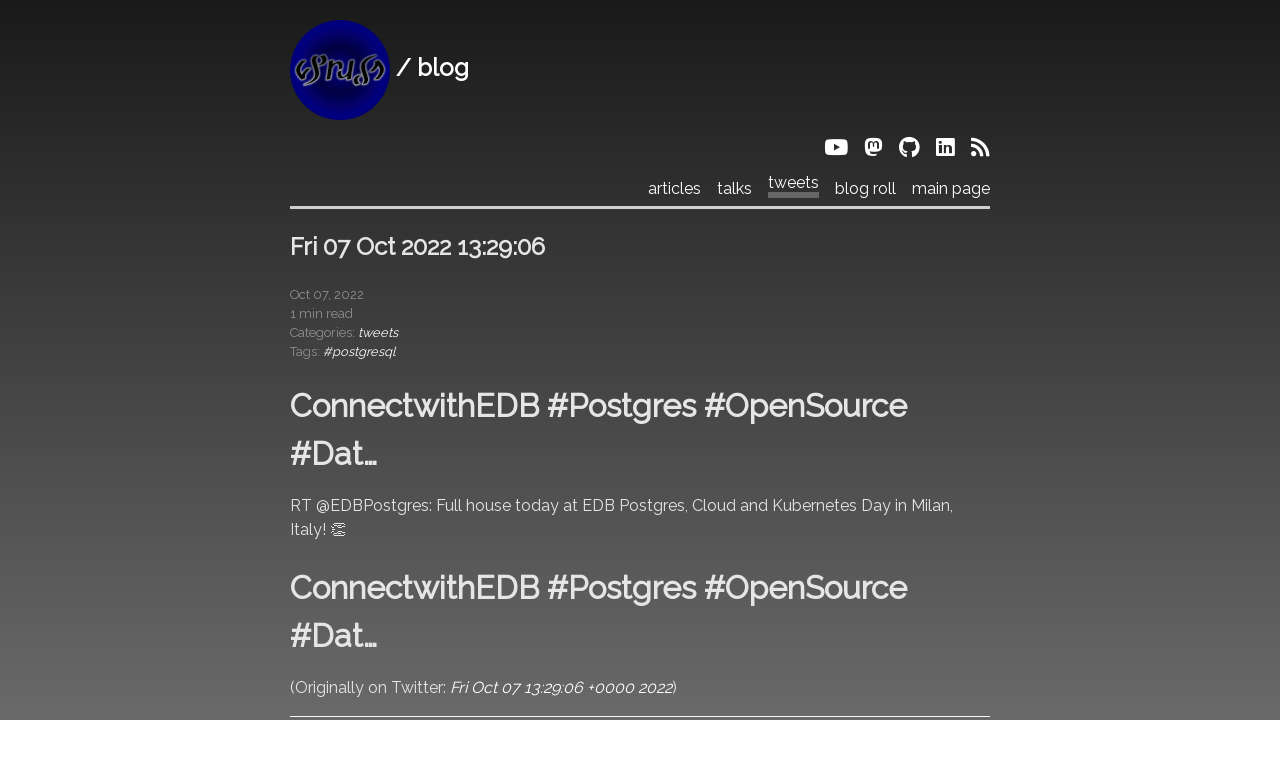

--- FILE ---
content_type: text/html
request_url: https://vyruss.org/blog/fri-07-oct-2022-132906.html
body_size: 1814
content:
<!DOCTYPE html>
<html lang="en">
<head>

<!-- Google tag (gtag.js) -->
<script async src="https://www.googletagmanager.com/gtag/js?id=G-0QVG9QJK8L"></script>
<script>
  window.dataLayer = window.dataLayer || [];
  function gtag(){dataLayer.push(arguments);}
  gtag('js', new Date());

  gtag('config', 'G-0QVG9QJK8L');
</script>

        <meta charset="utf-8"/>
        <meta name="viewport" content="width=device-width, initial-scale=1.0">
        <meta http-equiv="X-UA-Compatible" content="ie=edge">
        <title>-=vyruss=- / blog - Fri 07 Oct 2022 13:29:06</title>
        <link rel="stylesheet" href="/normalize.min.css"/>
        <link rel="stylesheet" href="https://cdnjs.cloudflare.com/ajax/libs/font-awesome/5.15.2/css/all.min.css"/>
        <link rel="stylesheet" href="https://fonts.googleapis.com/css?family=Raleway"/>
        <link rel="stylesheet" type="text/css" href="https://vyruss.org/blog/theme/css/main.css"/>
            <link href="https://vyruss.org/blog/
feeds/all.atom.xml"
                  type="application/atom+xml" rel="alternate" title="-=vyruss=- / blog Atom Feed"/>

	<meta property="og:title" content="Fri 07 Oct 2022 13:29:06" />
	<meta property="og:type" content="article" />
	<meta property="og:url" content="https://vyruss.org/blog/fri-07-oct-2022-132906.html" />
	<meta property="og:description" content="RT @EDBPostgres: Full house today at EDB Postgres, Cloud and Kubernetes Day in Milan, Italy! 👏" />
	<meta property="og:site_name" content="-=vyruss=- / blog" />
	<meta property="article:published_time" content="2022-10-07" />
	<meta property="article:section" content="tweets" />
	<meta property="article:tag" content="postgresql" />
	


<meta name="tags" content="postgresql" />
</head>
<body>
<style>.github-corner:hover .octo-arm {
    animation: octocat-wave 560ms ease-in-out
}
@keyframes octocat-wave {
    0%, 100% {
        transform: rotate(0)
    }
    20%, 60% {
        transform: rotate(-25deg)
    }
    40%, 80% {
        transform: rotate(10deg)
    }
}
@media (max-width: 500px) {
    .github-corner:hover .octo-arm {
        animation: none
    }

    .github-corner .octo-arm {
        animation: octocat-wave 560ms ease-in-out
    }
}</style>
<div class="table-container">
<div class="table-block footer-push">
<div id="content" class="container">


<div id="container">
    <header>
        <div><h2>
        <a href="https://vyruss.org/blog/">
        <img id="logo" src="https://vyruss.org/vyruss-logo100.png" alt="-=vyruss=-"> / blog</a>
        </h2></div>
<!--        <a href="https://vyruss.org/blog/">-=vyruss=- / blog</a> -->
            <ul class="social-media">
                    <li><a rel="me" href="https://youtube.com/@JimmyAngelakos" title="vyruss on youtube"><i class="fab fa-youtube fa-lg" aria-hidden="true"></i></a></li>
                    <li><a rel="me" href="https://fosstodon.org/@vyruss" title="vyruss on mastodon"><i class="fab fa-mastodon fa-lg" aria-hidden="true"></i></a></li>
                    <li><a rel="me" href="https://github.com/vyruss" title="vyruss on github"><i class="fab fa-github fa-lg" aria-hidden="true"></i></a></li>
                    <li><a rel="me" href="https://linkedin.com/in/vyruss" title="vyruss on linkedin"><i class="fab fa-linkedin fa-lg" aria-hidden="true"></i></a></li>
                    <li><a href="https://vyruss.org/blog/
feeds/all.atom.xml"
                           type="application/atom+xml" rel="alternate"><i class="fa fa-rss fa-lg"
                                                                          aria-hidden="true"></i></a></li>
            </ul>
        <p><em></em></p>
    </header>
    <nav>
        <ul>
                    <li><a href="https://vyruss.org/blog/category/articles.html"> articles </a></li>
                    <li><a href="https://vyruss.org/blog/category/talks.html"> talks </a></li>
                    <li><a                         class="active" href="https://vyruss.org/blog/category/tweets.html"> tweets </a></li>
                <li><a href="https://vyruss.org/blog/">blog roll</a></li>
                <li><a href="https://vyruss.org/">main page</a></li>
        </ul>
    </nav>
<main>
    <article>
        <h2>Fri 07 Oct 2022 13:29:06</h2>
        
        <aside>
            <ul>
                <li>
                    <time datetime="2022-10-07 13:29:06+00:00">Oct 07, 2022</time>
                </li>
                <li>1 min read</li>
                <li>
                    Categories:
                    <a href="https://vyruss.org/blog/category/tweets.html"><em>tweets</em></a>
                </li>
                <li>
                    Tags:
                    <a href="https://vyruss.org/blog/tag/postgresql.html"><em>#postgresql</em></a>
                </li>
            </ul>
        </aside>
        <h1>ConnectwithEDB #Postgres #OpenSource #Dat…</h1>
<p>RT @EDBPostgres: Full house today at EDB Postgres, Cloud and Kubernetes Day in Milan, Italy! 👏   </p>
<h1>ConnectwithEDB #Postgres #OpenSource #Dat…</h1>
<p>(Originally on Twitter: <a href="https://twitter.com/vyruss/status/1578376877038702593">Fri Oct 07 13:29:06 +0000 2022</a>)</p>
    </article>
    <section class="post-nav">
        <div id="left-page">
            <div id="left-link">
                <div id="left-arrow"><i class="fa fa-chevron-circle-left"></i></div>
                <a href="https://vyruss.org/blog/tue-11-oct-2022-143700.html"> Tue 11 Oct 2022 14:37:00</a>
            </div>
        </div>
        <div id="right-page">
            <div id="right-link">
                <a href="https://vyruss.org/blog/wed-05-oct-2022-085430.html">Wed 05 Oct 2022 08:54:30 </a>
                <div id="right-arrow"><i class="fa fa-chevron-circle-right"></i></div>
            </div>
        </div>
    </section>
    <div>
    </div>
</main>
    <footer>
        <h6>
            Rendering: <a href="http://getpelican.com/">Pelican</a> &nbsp;&bull;&nbsp; Theme: <a
                href="https://github.com/aleylara/Peli-Kiera">Peli-Kiera</a> (modified) &nbsp;&bull;&nbsp; Copyright
                &copy  2025  &nbsp; Jimmy Angelakos         </h6>
    </footer>
</div>

</div>
</div>
</div>


</body>
</html>


--- FILE ---
content_type: text/css
request_url: https://vyruss.org/blog/theme/css/main.css
body_size: 1453
content:
@import url("vyruss.css");
@import url("pygment.css");

body {
  margin: 0;
  padding: 0;
  overflow-x: hidden;
  font-family: "Raleway", sans-serif;
  color: #333333;
}

h1,
h2,
h3,
h4,
h5,
h6,
time {
  font-family: "Raleway", sans-serif;
}

#container {
  margin: 0;
  padding: 0;
  max-width: 100vw;
  min-height: 100vh;
  display: flex;
  flex-direction: column;
}

#container > * {
  width: 700px;
  margin: 0 auto;
}

@media only screen and (max-width: 800px) {
  #container > * {
    width: auto;
    margin: 0 1.2em;
  }
}

#container header {
  margin-bottom: 1em;
}

#container header h1 {
  font-size: 2.8rem;
}

#container header h1 a {
  color: #000000;
  font-size: 2.8rem;
}

#container header ul {
  display: flex;
  margin: 0;
  padding: 0;
  list-style: none;
  float: right;
}

#container header ul li {
  margin-left: 1em;
}

@media only screen and (max-width: 800px) {
  #container header ul {
    float: none;
  }

  #container header ul li {
    margin: 0 1em 0 0;
  }
}

#container nav {
  border-bottom: solid 3px #cecece;
  padding-bottom: 0.5em;
  font-family: "Raleway", sans-serif;
}

#container nav ul {
  margin: 0;
  padding: 0;
  list-style: none;
  display: flex;
  justify-content: flex-end;
}

#container nav ul li {
  display: flex;
  flex-direction: column-reverse;
  margin-left: 1em;
  align-items: end;
}

#container nav ul li a.active {
  border-bottom: 0.4em solid #666666;
}

#container main {
  flex: 1 0 0;
  line-height: 1.5;
  font-size: 1rem;
}

#container main section#home ul {
  margin: 0;
  padding: 0;
  list-style: none;
}

#container main section#home ul li {
  margin: 0.5em 0;
  padding-bottom: 0.5em;
}

#container main section#home ul li h2 {
  margin: 0.2em 0;
}

#container main section#home span {
  color: #666666;
}

#container p a {
  font-style: italic;
  text-decoration: underline;
  text-decoration-style: dotted;
}

#container main section#list ul {
  margin: 0;
  padding: 0;
  list-style: none;
}

#container main section#list ul li {
  display: flex;
  justify-content: space-between;
  padding: 0.5em 0;
  border-bottom: 1px solid #cecece;
}

#container main section#list ul li time,
#container main section#list ul li span.count {
  float: right;
  white-space: nowrap;
}

#container main section#list ul li:last-child {
  border-bottom: none;
}

@media only screen and (max-width: 800px) {
  #container main section#list ul li {
    font-size: small;
  }
}

#container main section.post-nav {
  margin: 0.5em 0;
  padding: 0.5em 0;
  display: flex;
  justify-content: space-between;
  border-top: 1px solid #f7f7f7;
  font-size: 0.9em;
}
#left-page {
  text-align: left;
  font-weight: bold;
}
#right-page {
  text-align: right;
  font-weight: bold;
}
#left-arrow {
  float: left;
  padding-right: 5px;
}

#right-arrow {
  float: right;
  padding-left: 5px;
}

#container main article pre,
#container main section pre {
/*  background-color: #f5f5f5; */
  overflow-x: auto;
  padding: 0.8em 0.1em 0.8em 0.8em;
  font-size: 0.8em;
  box-shadow: 0 -1px 0 black inset;
}

#container main article pre code,
#container main section pre code {
  font-size: 1em;
}

#container main article p code,
#container main section p code {
  padding: 0.2em;
/*  background-color: #f5f5f5; */
  font-size: 0.8em;
}

#container main article p kbd,
#container main section p kbd {
  display: inline-block;
  padding: 0.2em 0.3em;
  font-size: 0.8em;
  line-height: 1em;
  color: #555555;
  vertical-align: middle;
/*  background-color: #f5f5f5; */
  border-width: 1px;
  border-style: solid;
/*  border-color: #cccccc #cccccc #bbbbbb; */
  border-image: none;
  border-radius: 3px;
  box-shadow: 0 -1px 0 black inset;
}

#container main h1 {
  margin-bottom: 1rem;
}

#container footer {
  border-top: solid 1px #cecece;
}

#container footer h6 {
  font-size: 0.8em;
}

.meta-aside,
#container main section#home ul li aside,
#container main article aside {
  margin: 0.5em 0;
  font-family: "Raleway", sans-serif;
  color: #909090;
  font-size: 0.8em;
}

.meta-aside ul,
#container main section#home ul li aside ul,
#container main article aside ul {
  margin: 0;
  padding: 0;
  list-style: none;
}

.meta-aside ul li,
#container main section#home ul li aside ul li,
#container main article aside ul li {
  margin: 0;
  padding: 0;
}

a {
  color: #666666;
  text-decoration: none;
}

.image,
figure img,
img {
  width: 100%;
  box-shadow: 0 3px 3px black;
}

.full-image,
figure.full img,
img[src*="full"] {
  width: 100%;
  box-shadow: 0 3px 3px black;
}

@supports (width: 100vw) {
  .full-image,
  figure.full img,
  img[src*="full"] {
    width: 100vw;
    position: relative;
    left: 50%;
    right: 50%;
    margin-left: -50vw;
    margin-right: -50vw;
  }
}

.mid-image,
figure.mid img,
img[src*="mid"] {
  width: 100%;
  box-shadow: 0 3px 3px black;
}

@supports (width: 100vw) {
  .mid-image,
  figure.mid img,
  img[src*="mid"] {
    width: 800px;
    position: relative;
    left: 50%;
    right: 50%;
    margin-left: -400px;
    margin-right: -400px;
  }

  @media only screen and (max-width: 800px) {
    .mid-image,
    figure.mid img,
    img[src*="mid"] {
      width: 100%;
      left: 0;
      right: 0;
      margin: 0;
    }
  }
}

.float-image-left,
figure.float-left img,
img[src*="float-left"] {
  width: 300px;
  float: left;
  margin: 0 1em 1em -3em;
  box-shadow: 0 3px 3px black;
}

@media only screen and (max-width: 800px) {
  .float-image-left,
  figure.float-left img,
  img[src*="float-left"] {
    float: none;
    margin: 0;
    width: 100%;
  }
}

.float-image-right,
figure.float-right img,
img[src*="float-right"] {
  width: 300px;
  float: right;
  margin: 0 -3em 1em 1em;
  box-shadow: 0 3px 3px black;
}

@media only screen and (max-width: 800px) {
  .float-image-right,
  figure.float-right img,
  img[src*="float-right"] {
    float: none;
    margin: 0;
    width: 100%;
  }
}

figure {
  margin: 0;
}

figure figcaption p {
  margin-top: 0.3em;
  font-size: 0.8em;
  font-style: italic;
}

figure.full {
  margin: 0;
}

figure.mid {
  margin: 0;
}

figure.float-left {
  margin: 0;
  float: left;
}

figure.float-right {
  margin: 0;
  float: right;
}

figure.float-right figcaption {
  margin-left: 1em;
}

table {
  width: 100%;
}

table thead {
  background-color: #cecece;
}

blockquote {
  margin: 1em;
  border-left: solid 0.1em #cecece;
  padding: 0.5em 2em;
  position: relative;
  background-color: #efefef;
  box-shadow: 0 -1px 0 black inset;
}

blockquote::before {
  content: "\f10d";
  font-size: 3em;
  font-family: "FontAwesome";
  color: rgba(192, 192, 192, 0.3);
  position: absolute;
  left: 6px;
  top: 0;
}

@media only screen and (max-width: 800px) {
  blockquote {
    margin: 1em 0;
    padding: 0.5em;
  }
}

dl dd {
  font-style: italic;
}

ul.pagination {
  display: flex;
  justify-content: center;
  margin: 1em 0 0;
  padding: 0.5em 0;
  list-style: none;
}

ul.pagination li {
  padding: 0 0.5em;
}

@media only screen and (max-width: 800px) {
  ul.pagination li {
    padding: 0 0.3em;
  }
}

ul.pagination li.active {
  font-weight: bold;
}


--- FILE ---
content_type: text/css
request_url: https://vyruss.org/blog/theme/css/vyruss.css
body_size: 122
content:
html, body {
    height: 100%;
}

.table-container {
    display: table;
    height: 100%;
    width: 100%;
    background: linear-gradient(#1a1a1a, #777);
}

.table-block {
    display: table-row;
    height: 1px;
}

.footer-push {
    height: auto;
}

#footer {
    text-align: center;
}
    
body{
}

img#logo {
    box-shadow:none;
    height: 100px;
    width: 100px;
    vertical-align:middle;
}

.svgicon {
    fill:white;
    height:24px;
    padding: 6px;
}

#content {
    margin: 0 auto;
    color:#E5E5E5;
    text-decoration:none;
}

#content a:link {
    color:#fff;
    text-decoration:none;
}

#content a:visited {
    color:#fff;
    text-decoration:none;
}

#content a:hover {
    color:#E5E5E5;
    text-decoration:underline;
}

#content a:active {
    color:#E5E5E5;
    text-decoration:underline;
}



--- FILE ---
content_type: text/css
request_url: https://vyruss.org/blog/theme/css/pygment.css
body_size: 728
content:
.highlight .hll { background-color: #ffffcc }
.highlight  { background: #f8f8f8; }
.highlight .c { color: #8f5902; font-style: italic } /* Comment */
.highlight .g { color: #000000 } /* Generic */
.highlight .k { color: #204a87; font-weight: normal } /* Keyword */
.highlight .l { color: #000000 } /* Literal */
.highlight .n { color: #000000 } /* Name */
.highlight .o { color: #ce5c00; font-weight: normal } /* Operator */
.highlight .x { color: #000000 } /* Other */
.highlight .p { color: #000000; font-weight: normal } /* Punctuation */
.highlight .ch { color: #8f5902; font-style: italic } /* Comment.Hashbang */
.highlight .cm { color: #8f5902; font-style: italic } /* Comment.Multiline */
.highlight .cp { color: #8f5902; font-style: italic } /* Comment.Preproc */
.highlight .cpf { color: #8f5902; font-style: italic } /* Comment.PreprocFile */
.highlight .c1 { color: #8f5902; font-style: italic } /* Comment.Single */
.highlight .cs { color: #8f5902; font-style: italic } /* Comment.Special */
.highlight .gd { color: #a40000 } /* Generic.Deleted */
.highlight .ge { color: #000000; font-style: italic } /* Generic.Emph */
.highlight .gr { color: #ef2929 } /* Generic.Error */
.highlight .gh { color: #000080; font-weight: normal } /* Generic.Heading */
.highlight .gi { color: #00A000 } /* Generic.Inserted */
.highlight .go { color: #000000; font-style: italic } /* Generic.Output */
.highlight .gp { color: #8f5902 } /* Generic.Prompt */
.highlight .gs { color: #000000; font-weight: normal } /* Generic.Strong */
.highlight .gu { color: #800080; font-weight: normal } /* Generic.Subheading */
.highlight .gt { color: #a40000; font-weight: normal } /* Generic.Traceback */
.highlight .kc { color: #204a87; font-weight: normal } /* Keyword.Constant */
.highlight .kd { color: #204a87; font-weight: normal } /* Keyword.Declaration */
.highlight .kn { color: #204a87; font-weight: normal } /* Keyword.Namespace */
.highlight .kp { color: #204a87; font-weight: normal } /* Keyword.Pseudo */
.highlight .kr { color: #204a87; font-weight: normal } /* Keyword.Reserved */
.highlight .kt { color: #204a87; font-weight: normal } /* Keyword.Type */
.highlight .ld { color: #000000 } /* Literal.Date */
.highlight .m { color: #0000cf; font-weight: normal } /* Literal.Number */
.highlight .s { color: #4e9a06 } /* Literal.String */
.highlight .na { color: #c4a000 } /* Name.Attribute */
.highlight .nb { color: #204a87 } /* Name.Builtin */
.highlight .nc { color: #000000 } /* Name.Class */
.highlight .no { color: #000000 } /* Name.Constant */
.highlight .nd { color: #5c35cc; font-weight: normal } /* Name.Decorator */
.highlight .ni { color: #ce5c00 } /* Name.Entity */
.highlight .ne { color: #cc0000; font-weight: normal } /* Name.Exception */
.highlight .nf { color: #000000 } /* Name.Function */
.highlight .nl { color: #f57900 } /* Name.Label */
.highlight .nn { color: #000000 } /* Name.Namespace */
.highlight .nx { color: #000000 } /* Name.Other */
.highlight .py { color: #000000 } /* Name.Property */
.highlight .nt { color: #204a87; font-weight: normal } /* Name.Tag */
.highlight .nv { color: #000000 } /* Name.Variable */
.highlight .ow { color: #204a87; font-weight: normal } /* Operator.Word */
.highlight .w { color: #f8f8f8; text-decoration: underline } /* Text.Whitespace */
.highlight .mb { color: #0000cf; font-weight: normal } /* Literal.Number.Bin */
.highlight .mf { color: #0000cf; font-weight: normal } /* Literal.Number.Float */
.highlight .mh { color: #0000cf; font-weight: normal } /* Literal.Number.Hex */
.highlight .mi { color: #0000cf; font-weight: normal } /* Literal.Number.Integer */
.highlight .mo { color: #0000cf; font-weight: normal } /* Literal.Number.Oct */
.highlight .sa { color: #4e9a06 } /* Literal.String.Affix */
.highlight .sb { color: #4e9a06 } /* Literal.String.Backtick */
.highlight .sc { color: #4e9a06 } /* Literal.String.Char */
.highlight .dl { color: #4e9a06 } /* Literal.String.Delimiter */
.highlight .sd { color: #8f5902; font-style: italic } /* Literal.String.Doc */
.highlight .s2 { color: #4e9a06 } /* Literal.String.Double */
.highlight .se { color: #4e9a06 } /* Literal.String.Escape */
.highlight .sh { color: #4e9a06 } /* Literal.String.Heredoc */
.highlight .si { color: #4e9a06 } /* Literal.String.Interpol */
.highlight .sx { color: #4e9a06 } /* Literal.String.Other */
.highlight .sr { color: #4e9a06 } /* Literal.String.Regex */
.highlight .s1 { color: #4e9a06 } /* Literal.String.Single */
.highlight .ss { color: #4e9a06 } /* Literal.String.Symbol */
.highlight .bp { color: #3465a4 } /* Name.Builtin.Pseudo */
.highlight .fm { color: #000000 } /* Name.Function.Magic */
.highlight .vc { color: #000000 } /* Name.Variable.Class */
.highlight .vg { color: #000000 } /* Name.Variable.Global */
.highlight .vi { color: #000000 } /* Name.Variable.Instance */
.highlight .vm { color: #000000 } /* Name.Variable.Magic */
.highlight .il { color: #0000cf; font-weight: normal } /* Literal.Number.Integer.Long */
